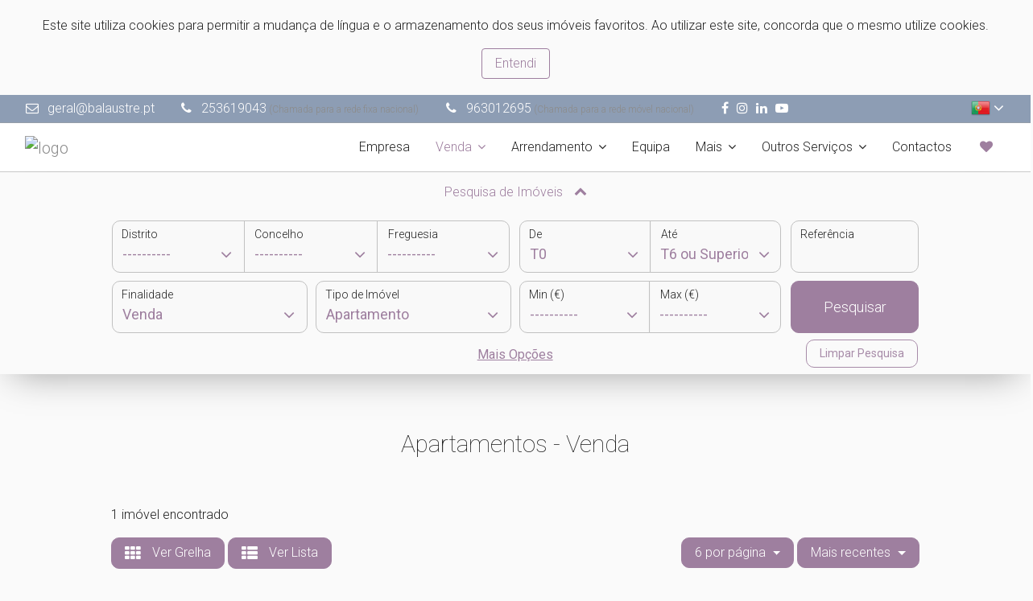

--- FILE ---
content_type: text/html; charset=UTF-8
request_url: https://www.balaustre.pt/imoveis?imovel=2&natureza=8&pesquisa=false
body_size: 13037
content:
<!DOCTYPE html>
<html lang="pt">
  <head>
    <meta charset="utf-8">
<meta http-equiv="X-UA-Compatible" content="IE=edge">
<meta name="viewport" content="width=device-width, initial-scale=1">
<meta name="keywords" content="BALAUSTRE MEDIAÇÃO IMOBILIÁRIA, imóveis, imobiliário, compra, venda, alugar, arrendamento, casa, apartamento, real estate portugal, imobiliarias em portugal, imoveis portugal, imoveis em portugal, comprar casa portugal, casas comprar, comprar casa, Braga">
<meta name="description" content="Imóveis - Procura casa? Entre em contacto com a BALAUSTRE MEDIAÇÃO IMOBILIÁRIA.">
<meta name="theme-color" content="#9E7F9F">

<title class="notranslate" translate="no">Apartamentos para Venda | BALAUSTRE MEDIAÇÃO IMOBILIÁRIA</title>

<!-- Favicon -->
<link rel="apple-touch-icon" sizes="180x180" href="/imgs/favicon/apple-touch-icon.png">
<link rel="icon" type="image/png" sizes="32x32" href="/imgs/favicon/favicon-32x32.png">
<link rel="icon" type="image/png" sizes="16x16" href="/imgs/favicon/favicon-16x16.png">
<link rel="mask-icon" href="/imgs/favicon/safari-pinned-tab.svg" color="#bcbcbc">
<link rel="shortcut icon" href="/imgs/favicon/favicon.ico">
<meta name="msapplication-TileColor" content="#dadada">
<meta name="msapplication-config" content="/imgs/favicon/browserconfig.xml">
<meta name="theme-color" content="#ffffff">

    <!-- Global site tag (gtag.js) - Google Analytics -->
    <script async src="https://www.googletagmanager.com/gtag/js?id=G-K2E0ZL0BK5"></script>
    <script>
        window.dataLayer = window.dataLayer || [];
        function gtag(){dataLayer.push(arguments);}
        gtag('js', new Date());
        gtag('config', 'G-K2E0ZL0BK5');
    </script>

<!-- Bootstrap and Font Awesome -->
<link rel="stylesheet" href="/css/libs/bootstrap.min.css">
<link rel="stylesheet" href="/css/libs/font-awesome.min.css">

<style type="text/css">
	header,
	header #top-header-bar { border-bottom: 1px solid rgba(160, 160, 160, 0.5) }
	header a,
	header a:link,
	header a:active,
	header a:visited,
	header p { color: #8c8c8c }

	/* navbar do header */
	header:not(.header-transparente) .navbar,
	header:not(.header-transparente) .dropdown-menu { background-color: #ffffff }
	header .navbar-toggler-icon { color: #222222 }
	header .navbar-toggler:focus,
	header .navbar-toggler:hover { outline-color: #ffffff }
	header .dropdown-menu a,
	header .dropdown i,
	header .navbar a.nav-link { color: #222222 }
	header .navbar a.nav-link:hover { color: #000000 }
	header .navbar a.dropdown-item.active,
	header .navbar a.dropdown-item:hover,
	header .navbar a.dropdown-item:active {
		background-color: #dddddd;
		color: #333333;
	}

	/* barra de topo do header */
	header:not(.header-transparente) #top-header-bar,
	header #top-header-bar .dropdown-menu,
	header #top-header-bar .dropdown-item { background-color: #8D9DB4; color: #fff; }
	header #top-header-bar .dropdown-item:hover {
		background-color: #dddddd;
		color: #333333;
	}
	header #top-header-bar .social-networks-container a,
	header #top-header-bar .email-contact a,
	header #top-header-bar .phone-contact,
	header #top-header-bar i { color: #fff }
	header #top-header-bar .social-networks-container a:focus,
	header #top-header-bar .email-contact a:hover,
	header #top-header-bar .phone-contact:hover,
	header #top-header-bar i:hover { color: #000000 }

	/* header transparente */
	header.header-transparente { border-bottom: 1px solid #ccc }
	header.header-transparente a,
	header.header-transparente p,
	header.header-transparente #top-header-bar .social-networks-container a:focus { color: #666 }

	@media(min-width: 1200px) {
		header.header-transparente .navbar a.nav-link { color: #000 }
		header.header-transparente .navbar a.nav-link:hover { color: #444 }
		header.header-transparente .nav-item.dropdown i { color: #000 }
		header.header-transparente,
		header.header-transparente .navbar,
		header.header-transparente #top-header-bar { background-color: rgba(255, 255, 255, 0) !important }
		header.header-transparente #top-header-bar .email-contact a,
		header.header-transparente #top-header-bar .phone-contact,
		header.header-transparente #top-header-bar i { color: #000 }
		header.header-transparente #top-header-bar .email-contact a:hover,
		header.header-transparente #top-header-bar .phone-contact:hover,
		header.header-transparente #top-header-bar i:hover { color: #444 }
	}

	/* footer */
	footer,
	footer .social-networks-container { background-color: #8D9DB4 }
	footer hr,
	footer i { border-color: #fff }
	footer .copyright,
	footer .nome-empresa { color: #fff }
	footer p,
	footer i,
	footer a,
	footer a:link,
	footer a:active,
	footer a:visited { color: #fff }
	footer i:hover,
	footer a:hover,
	footer a:active { color: #ffffff }
</style>
<style type="text/css">

	/* paginas */
	body,
	#cookies-warning,
	#cookies-warning button,
	.info-in-tabs a.nav-link.active,
	.modal-content,
	#btn-form-colapsado,
	.formulario-wrapper { background-color: #fafafa !important }
	#formulario-homepage { background-color: rgba(250, 250, 250, 0.5) }
	
	#btn-form-colapsado:hover { background-color: #9E7F9F !important; color: #fff !important; }

			h1,
		h2,
		h3,
		h4,
		h5,
		pre,
		small,
		address,
		#opcoes-resultados p,
		p.icon-text,
		p.icon-text:before,
		.modal-content,
		.slider-filtering a,
		.info-in-tabs a.nav-link,
		button.close,
		textarea {
			color: #222222 !important;
		}

		body,
		p {
			color: #222222;
		}
	
	input,
	textarea,
	select {
		background-color: rgba(250, 250, 250, 0.9) !important;
	}
	select option {
		color: #222222 !important;
		background-color: #fafafa !important;
	}
	select,
	::placeholder {
		color: rgba(34, 34, 34, 0.8) !important;
	}
	#formulario-pesquisa label {
		color: #222222;
	}


	/* cards */
	.card:hover,
	/* items do sliders de cartões */
	.carousel-indicators li,
	/* filtros dos sliders de cartões */
	.slider-filtering a.active,
	/* botões */
	.btn,
	.btn:hover,
	.btn-secondary.active,
	.btn-secondary:active,
	.show>.btn-secondary.dropdown-toggle,
	/* formulários */
	form .submit-btn,
	form input:focus,
	form textarea:focus,
	/* paginação */
	.pagination .page-link,
	/* reservas */
	.legenda-reservado,
	.ui-highlight .ui-state-default { border-color: #9E7F9F !important }

	/* tabs */
	.info-in-tabs .nav-tabs .nav-link.active { border-color: #9E7F9F#9E7F9F transparent }
	@media (max-width: 767px) {
		.info-in-tabs .nav-tabs .nav-link.active { border-color: #9E7F9F }
	}

	/* items do sliders de cartões */
	.carousel-indicators li.active,
	/* botões */
	.btn-secondary,
	.btn-secondary.active,
	.btn-secondary:active,
	.show>.btn-secondary.dropdown-toggle,
	.btn-primary:hover,
	a.btn-primary:hover,
	/* checkboxes */
	#formulario .custom-control-input:checked~.custom-control-indicator,
	/* flags dos cards de imóveis */
	.card-top-flag,
	.card-bottom-flag,
	/* flag do detalhe de imovel */
	#featured-imovel-text,
	/* paginação */
	.pagination .page-link.active,
	/* reservas */
	.legenda-reservado,
	.ui-highlight .ui-state-default { background-color: #9E7F9F !important }

	/* cards */
	.card-title a,
	/* filtros dos sliders de cartões */
	.slider-filtering a.active,
	.slider-filtering a:hover,
	/* texto e links */
	.cor-destaque,
	.cor-destaque p,
	.cor-links-destaque a,
	.cor-links-destaque a:link,
	.cor-links-destaque a:visited,
	/* botões */
	.btn-primary,
	.btn-primary:link,
	.btn-primary:active,
	.btn-primary:visited,
	/* formulários */
	#formulario-pesquisa select,
	#formulario-pesquisa select,
	#formulario-pesquisa input,
	#formulario-pesquisa .arrow-down-select,
	/* tabs */
	.info-in-tabs table th,
	.info-in-tabs table a,
	.info-in-tabs a.nav-link.active,
	/* paginação */
	.pagination .page-link { color: #9E7F9F !important }

	/* paginação */
	.pagination .page-link { background-color: transparent !important }

	/* botões */
	.btn-primary.active,
	.btn-primary:active,
	.show>.btn-primary.dropdown-toggle,
	.btn-secondary,
	.btn-secondary:hover,
	.btn-secondary.active,
	.btn-secondary:active,
	.show>.btn-secondary.dropdown-toggle,
	/* checkboxes */
	#formulario .custom-control-input:checked~.custom-control-indicator,
	/* flags dos cards de imóveis */
	.card-top-flag,
	.card-bottom-flag,
	/* flag do detalhe de imovel */
	#featured-imovel-text,
	/* paginação */
	.pagination .page-link.active,
	/* reservas */
	.legenda-item.legenda-reservado span,
	.legenda-reservado,
	.ui-highlight .ui-state-default { color: #fff !important }

	/* botões */
	.btn-primary.active,
	.btn-primary:active,
	.show>.btn-primary.dropdown-toggle,
	.btn-secondary:hover { background-color: #7e657f !important; border-color: #7e657f !important; }

	/* botões */
	.btn-primary,
	a.btn-primary { background-color: transparent }

	/* cor de texto selecionado */
	::-moz-selection { background: #9E7F9F; color: #fff; }
	::selection { background: #9E7F9F; color: #fff; }

	/* items de dropdown */
	.dropdown-item.active, .dropdown-item:active {
	    color: #fff;
	    text-decoration: none;
	    background-color: #9E7F9F;
	}

	.card { background-color: #fafafa !important }.card-block p { color: #222222 !important }.card-photo { background-color: #ffffff }
	/* menu */
	header .navbar a.nav-link.active,
	header .navbar a.nav-link.active i { color: #9E7F9F }
	header .navbar a.dropdown-item.active,
	header .navbar a.dropdown-item:active { color: #9E7F9F }

	/* fixes */
	@media (max-width: 767px) {
		.info-items-container, .info-in-tabs, #agencia-consultor-container {
		    background-color: rgba(250, 250, 250, 0.9) !important;
		}
		.info-in-tabs a.nav-link.active {
		    background-color: rgba(250, 250, 250, 0.9) !important;
		}
	}

</style>

<!-- Fonts -->
<link rel="stylesheet" href="https://fonts.googleapis.com/css?family=Roboto:100,300,300i,400,400i,500,700">

<!--[if lt IE 9]>
<script src="https://oss.maxcdn.com/html5shiv/3.7.2/html5shiv.min.js"></script>
<script src="https://oss.maxcdn.com/respond/1.4.2/respond.min.js"></script>
<![endif]-->

    <!-- Custom CSS -->
    <link href="/css/styles.css" rel="stylesheet">
    <link href="/css/cards.css" rel="stylesheet">
  </head>
  <body>
    <input type="hidden" id="cor-destaque" name="cor-destaque" value="#9E7F9F"><div id="mobile-indicator"></div><style>
    #cookies-warning {
        padding: 20px 30px;
        color: #333;
        text-align: center;
        background-color: #eee;
        display: none;
    }

    #cookies-warning button {
        background-color: #eee
    }
</style>

<div id="cookies-warning">
    <span translate="yes"><p>Este site utiliza cookies para permitir a mudança de língua e o armazenamento dos seus imóveis favoritos. Ao utilizar este site, concorda que o mesmo utilize cookies.</p></span>    <button class="btn btn-primary" onclick="acceptCookies()">
        <span translate="yes">Entendi</span>    </button>
</div>
<header>
<!-- barra redes sociais e língua -->
<div id="top-header-bar" class="notranslate" translate="no">
  <div class="container">
    <ul class="left-content">
      <li class="hidden-sm-down email-contact">
          <i class="fa fa-fw fa-envelope-o mr-1" aria-hidden="true"></i> <a href="#" class="email">geral (at) balaustre dot pt</a>
        </li><li class="phone-contact"><i class="fa fa-fw fa-phone mr-1" aria-hidden="true"></i> 253619043<p style="display:inline; font-size: 12px;"> (Chamada para a rede fixa nacional) </p></li><li class="phone-contact"><i class="fa fa-fw fa-phone mr-1" aria-hidden="true"></i> 963012695<p style="display:inline; font-size: 12px;"> (Chamada para a rede móvel nacional) </p></li>
      <li class="hidden-sm-down social-networks-container">
        <a href="https://www.facebook.com/balaustremediacao/" target="_blank"><i class="fa fa-facebook"></i></a>&nbsp;<a href="https://www.instagram.com/balaustremediacao/" target="_blank"><i class="fa fa-instagram"></i></a>&nbsp;<a href="https://www.linkedin.com/company/balaustre-media%C3%A7%C3%A3o-imobili%C3%A1ria" target="_blank"><i class="fa fa-linkedin"></i></a>&nbsp;<a href="https://www.youtube.com/@BalaustreMediacao/videos" target="_blank"><i class="fa fa-youtube-play"></i></a>&nbsp;      </li>
    </ul>

    <ul class="pull-right right-content language-selector-container">
      <!-- selecionar língua -->
      <div id="language-selector" class="dropdown invisible-dropdown">
        <button class="btn btn-link dropdown-toggle" type="button" id="dropdownMenuButton" data-toggle="dropdown" aria-haspopup="true" aria-expanded="false">

        <div class='flag-icon flag-icon-pt'></div>
        <i class="fa fa-angle-down"></i>
        </button>
        <div class="dropdown-menu dropdown-menu-right" aria-labelledby="dropdownMenuButton">
                        <a class="dropdown-item" href="#" onclick="mudarLingua('es')"><div class='flag-icon flag-icon-es'></div> <span translate="yes">Espanhol</span></a>
                          <a class="dropdown-item" href="#" onclick="mudarLingua('en')"><div class='flag-icon flag-icon-uk'></div> <span translate="yes">Inglês</span></a>
            <a class="dropdown-item" href="#" onclick="mudarLingua('fr')"><div class='flag-icon flag-icon-fr'></div> <span translate="yes">Francês</span></a>
            <a class="dropdown-item" href="#" onclick="mudarLingua('de')"><div class='flag-icon flag-icon-de'></div> <span translate="yes">Alemão</span></a>
            <a class="dropdown-item" href="#" onclick="mudarLingua('ru')"><div class='flag-icon flag-icon-ru'></div> <span translate="yes">Russo</span></a>
            <a class="dropdown-item" href="#" onclick="mudarLingua('zh-CN')"><div class='flag-icon flag-icon-zh'></div> <span translate="yes">Chinês</span></a>
                    <a class='dropdown-item' id="google_translate_element" href='#'></a>
        </div>
      </div>
    </ul>
  </div>
</div>

<style type="text/css">
  #language-selector .dropdown-menu { z-index: 99999 }
  .flag-icon {
    width: 24px;
    height: 24px;
    display: inline-block;
    vertical-align: middle;
  }
  .flag-icon-pt { background-image: url('/imgs/flags/portugal.png') }
  .flag-icon-uk { background-image: url('/imgs/flags/united-kingdom.png') }
  .flag-icon-es { background-image: url('/imgs/flags/spain.png') }
  .flag-icon-fr { background-image: url('/imgs/flags/france.png') }
  .flag-icon-de { background-image: url('/imgs/flags/germany.png') }
  .flag-icon-ru { background-image: url('/imgs/flags/russia.png') }
  .flag-icon-zh { background-image: url('/imgs/flags/china.png') }
  .flag-icon-cat { background-image: url('/imgs/flags/catalunya.png') }
  .flag-icon-baq { background-image: url('/imgs/flags/baq.png') }
  .flag-icon-glg { background-image: url('/imgs/flags/glg.png') }
</style>
<style type="text/css">
  body { top: 0 !important }
  select.goog-te-combo { display: none !important }
  .skiptranslate { display: none !important }
  .skiptranslate.goog-te-gadget { display: block !important }
</style>
<nav class="navbar navbar-toggleable-md bg-faded">
  <div class="container">
    <button class="navbar-toggler navbar-toggler-right" type="button" data-toggle="collapse" data-target="#navbarSupportedContent" aria-controls="navbarSupportedContent" aria-expanded="false" aria-label="Toggle navigation">
      <i class="fa fa-bars navbar-toggler-icon"></i>
    </button>
    <a class="navbar-brand" href="/">
      <img src="https://crmhcpro.pt/uploads/5526/logos//nn4qkai7d7p9j3oc.png" style="max-height: 110px; max-width: 300px; width:100%" alt="logo">    </a>
    <div class="collapse navbar-collapse" id="navbarSupportedContent">
      <!-- links da esquerda -->
      <ul class="navbar-nav mr-auto"></ul>
      <!-- links da direita -->
      <ul class="navbar-nav">

        <!-- empresa -->
        <li class="nav-item">
          <a class="nav-link" href="empresa">
            <span translate="yes">Empresa</span>          </a>
        </li>

                    <li class="nav-item dropdown">
              <a href="#" class="nav-link btn-link dropdown-toggle" data-toggle="dropdown" aria-haspopup="true" aria-expanded="false"><nobr><span translate="yes">Venda</span> <i class="fa fa-angle-down"></i></nobr></a>
              <div class="dropdown-menu dropdown-menu-right">

                <a class="dropdown-item" href="imoveis?imovel=2&natureza=8&pesquisa=false"><span translate="yes">Apartamentos</span></a>
                <a class="dropdown-item" href="imoveis?imovel=4&natureza=8&pesquisa=false"><span translate="yes">Moradias</span></a>
                <a class="dropdown-item" href="imoveis?imovel=10&natureza=8&pesquisa=false"><span translate="yes">Escritórios</span></a>
                <a class="dropdown-item" href="imoveis?imovel=11&natureza=8&pesquisa=false"><span translate="yes">Lojas</span></a>
                <a class="dropdown-item" href="imoveis?imovel=12&natureza=8&pesquisa=false"><span translate="yes">Terrenos</span></a>
                <a class="dropdown-item" href="imoveis?imovel=7&natureza=8&pesquisa=false"><span translate="yes">Quintas</span></a>
                <a class="dropdown-item" href="imoveis?imovel=5&natureza=8&pesquisa=false">Prédios</a>
                <a class="dropdown-item" href="imoveis?imovel=8&natureza=8&pesquisa=false">Armazéns</a>
                <a class="dropdown-item" href="imoveis?imovel=3&natureza=8&pesquisa=false">Garagens</a>

              </div>
            </li>
                      <li class="nav-item dropdown">
              <a href="#" class="nav-link btn-link dropdown-toggle" data-toggle="dropdown" aria-haspopup="true" aria-expanded="false"><nobr><span translate="yes">Arrendamento</span> <i class="fa fa-angle-down"></i></nobr></a>
              <div class="dropdown-menu dropdown-menu-right">

                <a class="dropdown-item" href="imoveis?imovel=2&natureza=1&pesquisa=false"><span translate="yes">Apartamentos</span></a>
                <a class="dropdown-item" href="imoveis?imovel=4&natureza=1&pesquisa=false"><span translate="yes">Moradias</span></a>
                <a class="dropdown-item" href="imoveis?imovel=10&natureza=1&pesquisa=false"><span translate="yes">Escritórios</span></a>
                <a class="dropdown-item" href="imoveis?imovel=11&natureza=1&pesquisa=false"><span translate="yes">Lojas</span></a>
                <a class="dropdown-item" href="imoveis?imovel=12&natureza=1&pesquisa=false"><span translate="yes">Terrenos</span></a>
                <a class="dropdown-item" href="imoveis?imovel=7&natureza=1&pesquisa=false"><span translate="yes">Quintas</span></a>
                <a class="dropdown-item" href="imoveis?imovel=5&natureza=1&pesquisa=false">Prédios</a>
                <a class="dropdown-item" href="imoveis?imovel=8&natureza=1&pesquisa=false">Armazéns</a>
                <a class="dropdown-item" href="imoveis?imovel=3&natureza=1&pesquisa=false">Garagens</a>
              </div>
            </li>
          
            <!-- equipa -->
            <li class="nav-item">
              <a class="nav-link" href="equipa">
                <span translate="yes">Equipa</span>              </a>
            </li>

          
        <!-- mais -->
        <li class="nav-item dropdown">
          <a href="#" class="nav-link btn-link dropdown-toggle" data-toggle="dropdown" aria-haspopup="true" aria-expanded="false"><nobr><span translate="yes">Mais</span> <i class="fa fa-angle-down"></i></nobr></a>
          <div class="dropdown-menu dropdown-menu-right">

            
            <!-- recrutamento -->
            <a class="dropdown-item" href="recrutamento">
              <span translate="yes">Recrutamento</span>            </a>

            <!-- comprar imóvel -->
            <a class="dropdown-item" href="comprar-imovel">
              <span translate="yes">Quer Comprar?</span>            </a>

            <!-- vender imóvel -->
            <a class="dropdown-item" href="vender-imovel">
              <span translate="yes">Quer Vender?</span>            </a>

            <!-- permutar imóvel -->
            <a class="dropdown-item" href="permutar-imovel">
              <span translate="yes">Quer Permutar?</span>            </a>

            <!-- arrendar imóvel -->
            <a class="dropdown-item" href="arrendar-imovel">
              <span translate="yes">Quer Arrendar?</span>            </a>

          </div>
        </li>

        <!-- mais -->
        <li class="nav-item dropdown">
          <a href="#" class="nav-link btn-link dropdown-toggle" data-toggle="dropdown" aria-haspopup="true" aria-expanded="false"><nobr>Outros Serviços <i class="fa fa-angle-down"></i></nobr></a>
          <div class="dropdown-menu dropdown-menu-right">


            <!-- recrutamento -->
            <a class="dropdown-item" href="/gestao-rendas">
              Gestão de Rendas
            </a>

            <a class="dropdown-item" href="/gestao-imobiliaria">
              Gestão Imobiliária
            </a>

            <a class="dropdown-item" href="/avaliacao-imoveis">
              Avaliação de Imóveis
            </a>

            <a class="dropdown-item" href="/execucao-fiscalizacao-coordenacao">
              Execução/Fiscalizaçao/Coordenação de Obra
            </a>

            <a class="dropdown-item" href="/arquitetura-design">
              Arquitetura/Design
            </a>

            <a class="dropdown-item" href="/certificado-energetico">
              Certificado Energético
            </a>

          </div>
        </li>


        <!-- contactos -->
        <li class="nav-item">
          <a class="nav-link" href="contactos">
            <span translate="yes">Contactos</span>          </a>
        </li>

        <!-- favoritos (dropdown) -->
        <li id="fav-dropdown" class="nav-item dropdown" data-toggle="tooltip" data-placement="top" title="Ver Favoritos">
          <a href="#" class="nav-link btn-link dropdown-toggle" data-toggle="dropdown" aria-haspopup="true" aria-expanded="false"><i class="fa fa-heart cor-destaque"></i></a>
          <div class="dropdown-menu dropdown-menu-right">
            <a class="dropdown-item no-favorites-warning" href="#">
    <span translate="yes">Ainda não tem imóveis favoritos.</span></a>          </div>
        </li>

      </ul>
    </div>
  </div>
</nav>
</header><div class="formulario-wrapper">
    <button id="btn-form-colapsado" class="btn btn-primary" type="button" data-toggle="collapse"
            data-target="#pesquisa-colapsada" aria-expanded="false" aria-controls="pesquisa-colapsada">
        Pesquisa de Imóveis        <i id="seta-formulario-colapsavel" class="fa fa-chevron-down" aria-hidden="true"></i>
    </button>
    <div class="collapse container" id="pesquisa-colapsada" aria-expanded="false">
        <section id="formulario" class="col-lg-10 col-12">
            <form id="formulario-pesquisa" action="/imoveis">
                                    <!-- local -->
                    <div id="local-btn-group" class="btn-group col-md-6 col-12" role="group">

                        <div class="select-container">
                            <label unselectable="on" for="distrito" translate="no">
                                Distrito                            </label>
                            <div class="arrow-down-select"><i class="fa fa-angle-down"></i></div>
                            <select class="custom-select btn-canto-esquerdo notranslate" name="distrito" id="pesquisa-distrito" translate="no">
                                <option value="">----------</option>
                            </select>
                        </div>

                        <div class="select-container">
                            <label unselectable="on" for="concelho" translate="no" class="notranslate">
                                Concelho                            </label>
                            <div class="arrow-down-select"><i class="fa fa-angle-down"></i></div>
                            <select class="custom-select btn-sem-canto notranslate" name="concelho" id="pesquisa-concelho" translate="no">
                                <option value="">----------</option>
                            </select>
                        </div>

                        <div class="select-container">
                            <label unselectable="on" for="freguesia" translate="no" class="notranslate">
                                Freguesia                            </label>
                            <div class="arrow-down-select"><i class="fa fa-angle-down"></i></div>
                            <select class="custom-select btn-canto-direito notranslate" name="freguesia" id="pesquisa-freguesia" translate="no">
                                <option value="">----------</option>
                            </select>
                        </div>

                    </div>
                                <!-- tipologia -->
                <div class="btn-group col-md-4 col-12" role="group">
                    <div class="select-container">
                        <label unselectable="on"
                               for="tipologia-min"><span translate="yes">De</span></label>
                        <div class="arrow-down-select"><i class="fa fa-angle-down"></i></div>
                        <select class="custom-select btn-canto-esquerdo notranslate" name="tipologia-min" translate="no">
                            <option value="T0" >
                                T0                            </option>
                            <option value="T1" >
                                T1                            </option>
                            <option value="T2" >
                                T2                            </option>
                            <option value="T3" >
                                T3                            </option>
                            <option value="T4" >
                                T4                            </option>
                            <option value="T5" >
                                T5                            </option>
                            <option value="T6 ou Superior" >
                                T6 ou Superior                            </option>
                        </select>
                    </div>
                    <div class="select-container">
                        <label unselectable="on" for="tipologia-max">
                            <span translate="yes">Até</span>                        </label>
                        <div class="arrow-down-select"><i class="fa fa-angle-down"></i></div>
                        <select class="custom-select btn-canto-direito notranslate" name="tipologia-max" translate="no">
                            <option value="T0" >
                                T0                            </option>
                            <option value="T1" >
                                T1                            </option>
                            <option value="T2" >
                                T2                            </option>
                            <option value="T3" >
                                T3                            </option>
                            <option value="T4" >
                                T4                            </option>
                            <option value="T5" >
                                T5                            </option>
                            <option value="T6 ou Superior" selected>
                                T6 ou Superior                            </option>
                        </select>
                    </div>
                </div>
                <!-- referencia -->
                <div class="btn-group col-md-2 col-12" role="group">
                    <div class="input-selector">
                        <label for="referencia" unselectable="on">
                            <span translate="yes">Referência</span>                        </label>
                        <input class="form-control btn-cantos-arredondados" type="text" name="referencia" value="">
                    </div>
                </div>
                <!-- natureza e tipo -->
                <!-- btn-group-group -->
                <div class="col-md-6 col-12" style="padding: 0">

                    <!-- natureza -->
                    <div class="btn-group col-md-6" role="group">
                        <div class="select-container full-width">
                            <label for="natureza" unselectable="on">
                                <span translate="yes">Finalidade</span>                            </label>
                            <div class="arrow-down-select"><i class="fa fa-angle-down"></i></div>
                            <select id="natureza"
                                    name="natureza"
                                    class="custom-select btn-cantos-arredondados full-width notranslate"
                                    translate="no">
                                <option value="" selected>----------</option>
                                <option value="1" >Arrendamento</option><option value="7" >Trespasse com Venda de Imóvel</option><option value="8" selected>Venda</option><option value="9" >Venda / Arrendamento</option>                            </select>
                        </div>
                    </div>

                    <!-- tipo de imovel -->
                    <div class="btn-group col-md-6" role="group">
                        <div class="select-container full-width">
                            <label unselectable="on" for="imovel"><span translate="yes">Tipo de Imóvel</span></label>
                            <div class="arrow-down-select"><i class="fa fa-angle-down"></i></div>
                            <select class="custom-select btn-cantos-arredondados full-width notranslate" name="imovel" translate="no">
                                <option value="" selected>----------</option>
                                <option value="1" >Andar Moradia</option><option value="2" selected>Apartamento</option><option value="8" >Armazém</option><option value="9" >Negócio</option><option value="10" >Escritório</option><option value="3" >Garagem</option><option value="11" >Loja</option><option value="4" >Moradia</option><option value="5" >Prédio</option><option value="6" >Quarto</option><option value="7" >Quinta</option><option value="12" >Terreno</option>                            </select>
                        </div>
                    </div>
                </div>
                <!-- preço -->
                <div class="btn-group col-md-4 col-12" role="group">
                    <div class="select-container">
                        <label unselectable="on" for="preco-min">
                            <span translate="yes">Min (€)</span>                        </label>
                        <div class="arrow-down-select"><i class="fa fa-angle-down"></i></div>
                        <select class="custom-select btn-canto-esquerdo notranslate" name="preco-min" translate="no">
                            <option value="" selected>----------</option>
                            <option value="0" >0€</option><option value="200" >200€</option><option value="300" >300€</option><option value="400" >400€</option><option value="500" >500€</option><option value="700" >700€</option><option value="1000" >1,000€</option><option value="1500" >1,500€</option><option value="2000" >2,000€</option><option value="2500" >2,500€</option><option value="3000" >3,000€</option><option value="4000" >4,000€</option><option value="5000" >5,000€</option><option value="30000" >30,000€</option><option value="50000" >50,000€</option><option value="75000" >75,000€</option><option value="100000" >100,000€</option><option value="125000" >125,000€</option><option value="150000" >150,000€</option><option value="175000" >175,000€</option><option value="200000" >200,000€</option><option value="225000" >225,000€</option><option value="250000" >250,000€</option><option value="300000" >300,000€</option><option value="350000" >350,000€</option><option value="400000" >400,000€</option><option value="450000" >450,000€</option><option value="500000" >500,000€</option><option value="600000" >600,000€</option><option value="700000" >700,000€</option><option value="800000" >800,000€</option><option value="900000" >900,000€</option><option value="1000000" >1,000,000€</option><option value="2500000" >2,500,000€</option><option value="5000000" >5,000,000€</option><option value="7500000" >7,500,000€</option><option value="10000000" >10,000,000€</option><option value="15000000" >15,000,000€</option><option value="25000000" >25,000,000€</option><option value="35000000" >35,000,000€</option><option value="50000000" >50,000,000€</option><option value="75000000" >75,000,000€</option><option value="100000000" >100,000,000€</option>                        </select>
                    </div>

                    <div class="select-container">
                        <label unselectable="on" for="preco-max">
                            <span translate="yes">Max (€)</span>                        </label>
                        <div class="arrow-down-select"><i class="fa fa-angle-down"></i></div>
                        <select class="custom-select btn-canto-direito notranslate" name="preco-max" translate="no">
                            <option value="" selected>----------</option>
                            <option value="200" >200€</option><option value="300" >300€</option><option value="400" >400€</option><option value="500" >500€</option><option value="700" >700€</option><option value="1000" >1,000€</option><option value="1500" >1,500€</option><option value="2000" >2,000€</option><option value="2500" >2,500€</option><option value="3000" >3,000€</option><option value="4000" >4,000€</option><option value="5000" >5,000€</option><option value="30000" >30,000€</option><option value="50000" >50,000€</option><option value="75000" >75,000€</option><option value="100000" >100,000€</option><option value="125000" >125,000€</option><option value="150000" >150,000€</option><option value="175000" >175,000€</option><option value="200000" >200,000€</option><option value="225000" >225,000€</option><option value="250000" >250,000€</option><option value="300000" >300,000€</option><option value="350000" >350,000€</option><option value="400000" >400,000€</option><option value="450000" >450,000€</option><option value="500000" >500,000€</option><option value="600000" >600,000€</option><option value="700000" >700,000€</option><option value="800000" >800,000€</option><option value="900000" >900,000€</option><option value="1000000" >1,000,000€</option><option value="2500000" >2,500,000€</option><option value="5000000" >5,000,000€</option><option value="7500000" >7,500,000€</option><option value="10000000" >10,000,000€</option><option value="15000000" >15,000,000€</option><option value="25000000" >25,000,000€</option><option value="35000000" >35,000,000€</option><option value="50000000" >50,000,000€</option><option value="75000000" >75,000,000€</option><option value="100000000" >100,000,000€</option>                        </select>
                    </div>
                </div>
                <input type='hidden' name='token' value='734c53c849222aa79f48c03c809e53e2b05681a234b27fb292f5ed1bae6b75ce'>                <!-- botão pesquisar -->
                <div class="btn-group col-md-2 col-12">
                    <button style="width: 100%" class="btn btn-secondary btn-cantos-arredondados submit-btn" name="submit-search">
                        Pesquisar                    </button>
                </div>
                <!-- mais opções -->
                <div id="pesquisa-mais-opcoes" class="col-12 no-spacing">
                    <div class="panel">
                        <p class="center" style="margin: 5px 0; text-decoration: underline;">
                            <a id="mais-opcoes-link" class="cor-destaque" data-toggle="collapse" href="#mais-opcoes" aria-expanded="false" aria-controls="mais-opcoes">
                                <span translate="yes">Mais Opções</span>                            </a>
                            <button id="limpar-pesquisa" class="btn btn-primary">
                                Limpar Pesquisa                            </button>
                        </p>
                        <div class="collapse" id="mais-opcoes">
                            <div class="col-12 row no-spacing">
                                <div class="col-md-6 col-12 row no-spacing" style="padding: 0">
                                    <!-- agência -->
                                    <div class="col-md-6" style="padding: 0 5px" role="group">
                                        <div class="select-container full-width">
                                            <label unselectable="on" for="loja">
                                                <span translate="yes">Agência</span>                                            </label>
                                            <div class="arrow-down-select"><i class="fa fa-angle-down"></i></div>
                                            <select class="custom-select btn-cantos-arredondados full-width notranslate" name="loja" id="pesquisa-loja" translate="no">
                                                <option value="">----------</option>
                                            </select>
                                        </div>
                                    </div>
                                    <!-- consultor -->
                                    <div class="col-md-6" style="padding: 0 5px" role="group">
                                        <div class="select-container full-width">
                                            <label unselectable="on" for="user">
                                                <span translate="yes">Agente</span>                                            </label>
                                            <div class="arrow-down-select"><i class="fa fa-angle-down"></i></div>
                                            <select class="custom-select btn-cantos-arredondados full-width notranslate" name="user" id="pesquisa-user" translate="no">
                                                <option value="" selected>----------</option>
                                            </select>
                                        </div>
                                    </div>
                                </div>
                                <div class="col-md-6 col-12 row no-spacing">
                                    <div class="col-6 checkbox-group-container center">
                                        <div class="checkbox-group">
                                            <label class="custom-control custom-checkbox">
                                                <input type="checkbox" name="banco"
                                                       class="custom-control-input" >
                                                <span class="custom-control-indicator"></span>
                                                <span class="custom-control-description"><span translate="yes">Imóveis de Banco</span></span>
                                            </label>
                                            <br>
                                            <label class="custom-control custom-checkbox">
                                                <input type="checkbox" name="destaque"
                                                       class="custom-control-input" >
                                                <span class="custom-control-indicator"></span>
                                                <span class="custom-control-description"><span translate="yes">Imóveis em Destaque</span></span>
                                            </label>
                                        </div>
                                    </div>
                                    <div class="col-6 checkbox-group-container center">
                                        <div class="checkbox-group">
                                            <label class="custom-control custom-checkbox">
                                                <input type="checkbox" name="fotos"
                                                       class="custom-control-input" >
                                                <span class="custom-control-indicator"></span>
                                                <span class="custom-control-description"><span translate="yes">Imóveis com Fotos</span></span>
                                            </label>
                                            <br>
                                            <label class="custom-control custom-checkbox">
                                                <input type="checkbox" name="video"
                                                       class="custom-control-input" >
                                                <span class="custom-control-indicator"></span>
                                                <span class="custom-control-description"><span translate="yes">Imóveis com Vídeo</span></span>
                                            </label>
                                        </div>
                                    </div>
                                </div>
                                <div class="col-12">&nbsp</div>
                            </div>
                        </div>
                    </div>
                </div>
            </form>
        </section>
    </div>
</div>

    <div class="container">
      <div class="text-container">
        
<h1 class="section-heading centered-section-heading">
    Apartamentos - Venda</h1>


<!-- opções -->
<div id="opcoes-resultados" class="offset-md-1 col-md-10 col-12">
    <p><span translate="yes">1 imóvel encontrado</span></p>

    <div>
        <div class="left-options pull-left">
    <button type="button" class="btn btn-secondary" onclick="cardsEmGrelha('#resultados')"><i class="fa fa-th" aria-hidden="true"></i> Ver Grelha</button>
    <button type="button" class="btn btn-secondary" onclick="cardsEmLista('#resultados')"><i class="fa fa-th-list" aria-hidden="true"></i> Ver Lista</button>
</div>
        <div class="right-options pull-right">
            <div class="dropdown">
                <button class="btn btn-secondary dropdown-toggle" type="button" data-toggle="dropdown" aria-haspopup="true" aria-expanded="false">
                    <span translate="yes">6 por página</span>                </button>
                <div class="dropdown-menu">
                    <a class="dropdown-item active" href="/imoveis?limit=6&sort=1&imovel=2&natureza=8&pesquisa=false&"><span translate="yes">6 por página</span></a><a class="dropdown-item " href="/imoveis?limit=12&sort=1&imovel=2&natureza=8&pesquisa=false&"><span translate="yes">12 por página</span></a><a class="dropdown-item " href="/imoveis?limit=18&sort=1&imovel=2&natureza=8&pesquisa=false&"><span translate="yes">18 por página</span></a>                </div>
            </div>

            <div class="dropdown">
                <button class="btn btn-secondary dropdown-toggle" type="button" data-toggle="dropdown" aria-haspopup="true" aria-expanded="false">
                    <span translate="yes">Mais recentes</span>                </button>
                <div class="dropdown-menu">
                    <a class="dropdown-item " href="/imoveis?limit=6&sort=1&imovel=2&natureza=8&pesquisa=false&"><span translate="yes">Mais recentes</span></a><a class="dropdown-item " href="/imoveis?limit=6&sort=2&imovel=2&natureza=8&pesquisa=false&"><span translate="yes">Mais antigos</span></a><a class="dropdown-item " href="/imoveis?limit=6&sort=3&imovel=2&natureza=8&pesquisa=false&"><span translate="yes">Preço mais baixo</span></a><a class="dropdown-item " href="/imoveis?limit=6&sort=4&imovel=2&natureza=8&pesquisa=false&"><span translate="yes">Preço mais alto</span></a>                </div>
            </div>
        </div>
    </div>
</div>

<!-- resultados -->
<div id="resultados" class="offset-lg-1 col-lg-10 col-12">
    <div class="row row-equal no-spacing">
        <div class="col-lg-4 col-md-6 col-12 card-container"><div class="card-wrapper pointer" onclick="window.location.href='imovel-venda-apartamento-t1-braga-6170442'">
    <div class="card card-imovel">
        <div class="row no-spacing" style="height: 100%">
            <div class="card-photo" style="background-image: url('https://crmhcpro.pt/uploads/5526/logos//nn4qkai7d7p9j3oc.png'); background-repeat: no-repeat; background-position: center; background-size: cover;">
                <div class="card-top-flag">
                    <!-- tipo de imóvel -->
                    <span translate="yes">Apartamento</span>
                    <br>

                    <!-- tipo de negócio -->
                    <span translate="yes">Venda</span>                </div>
                            </div>
            <div class="card-block row" data-id="6170442" data-natureza="Venda" data-imovel="Apartamento" data-tipologia="T1" data-concelho="Braga">
                <div class="col-12 info-col-1">
                    <div class="info-container">

                        <!-- preço, título e localização -->
                        <p class="card-price cor-destaque show-on-card-grid-item notranslate" translate="no">
                            230.000€                        </p>
                        <h3 class="card-title">
                            <a href="imovel-venda-apartamento-t1-braga-6170442">
                                VENDA T1 - REAL - BRAGA                            </a>
                        </h3>
                        <p class="card-price cor-destaque show-on-card-list-item notranslate" translate="no">
                            230.000€                        </p>
                        <p class="card-location notranslate" translate="no">
                            Braga / Braga / Real, Dume e Semelhe                        </p>
                        <br class="show-on-card-list-item">
                        <p class="card-ref show-on-card-list-item notranslate" translate="no">
                            <span translate="yes">Ref</span>: BA AP 232    
                        </p>
                    </div>
                </div>
                <div class="col-12 info-col-2">
                    <div class="info-container" style="height: 100%">
                        <!-- referencia e favorito -->
                        <div class="card-ref-fav-container">
                            <p class="card-ref show-on-card-grid-item"><span translate="yes">Ref</span>: BA AP 232</p>
                            <i class="card-fav cor-destaque fa fa-heart-o pull-right" data-toggle="tooltip" data-placement="bottom"></i>                        </div>
                        <div class="card-icon-container cor-icones-cinzento">
                            <div class="row no-gutters">
                                <!-- area -->
                                                                <div class="col-lg-5 col-6 card-icon-wrapper">
                                    <div class="icon-part">
                                        <i class="card-icon fa fa-fw fa-expand" aria-hidden="true"></i>
                                    </div>
                                    <div class="icon-part icon-part-text"><p>51.9 <span translate="no" class="notranslate">m<sup>2</sup></span></p></div>                                </div>
                                                                    <!-- quartos -->
                                    <div class="col-lg-4 col-6 card-icon-wrapper">
                                        <div class="icon-part">
                                            <i class="card-icon fa fa-fw fa-bed" aria-hidden="true"></i>
                                        </div>
                                        <div class="icon-part icon-part-text"><p>1</p></div>
                                    </div>
                                                                    <!-- casas de banho -->
                                    <div class="col-lg-3 col-6 card-icon-wrapper">
                                        <div class="icon-part">
                                            <i class="card-icon fa fa-fw fa-bath" aria-hidden="true"></i>
                                        </div>
                                        <div class='icon-part icon-part-text'><p>1</p></div>
                                    </div>
                                                                        <div class="col-lg-4 col-6 card-icon-wrapper">
                                                <div class="icon-part">
            <img class="card-icon" src="/imgs/icons/cert-energetico-default.png" alt="">
        </div>
        <div class="icon-part icon-part-text">
            <p>
                <span translate="yes">Isento</span>            </p>
        </div>
                                            </div>
                                                            </div>
                        </div>
                    </div>
                </div>
            </div>
        </div>
    </div>
</div>
</div>    </div>
</div>

      </div>
    </div>

    <footer>
    <p class="nome-empresa notranslate" translate="no">BALAUSTRE MEDIAÇÃO IMOBILIÁRIA</p><p class="ami notranslate" translate="no">BALAUSTRE- Construção e Gestão Imobiliária, Lda <strong>AMI: 14624</strong></p><address><p>Rua S. Sebastião - Maximinos , 27</p><p>4700-043</p><p>Braga</p></address><p class="notranslate" translate="no"><i class="fa fa-fw fa-envelope-o mr-1" aria-hidden="true"></i> <a href="#" class="email">geral (at) balaustre dot pt</a></p><p class="notranslate" translate="no"><i class="fa fa-fw fa-phone mr-1" aria-hidden="true"></i> 253619043<p style="display:inline; font-size: 12px;"> (Chamada para a rede fixa nacional) </p></p><p class="notranslate" translate="no"><i class="fa fa-fw fa-phone mr-1" aria-hidden="true"></i> 963012695<p style="display:inline; font-size: 12px;"> (Chamada para a rede móvel nacional) </p></p><br><hr><div class="social-networks-container"><a href="https://www.facebook.com/balaustremediacao/" target="_blank"><i class="fa fa-facebook"></i></a><a href="https://www.instagram.com/balaustremediacao/" target="_blank"><i class="fa fa-instagram"></i></a><a href="https://www.linkedin.com/company/balaustre-media%C3%A7%C3%A3o-imobili%C3%A1ria" target="_blank"><i class="fa fa-linkedin"></i></a><a href="https://www.youtube.com/@BalaustreMediacao/videos" target="_blank"><i class="fa fa-youtube-play"></i></a></div>
    <br>
    <p class="legal"><a href="javascript:void(0)" data-toggle="modal" data-target=".legal-modal"><span translate="yes">Centros de Resolução de Litígios</span></a></p>
    <br>
    <p class="legal"><a href="javascript:void(0)" data-toggle="modal" data-target=".politica-privacidade-modal"><span translate="yes">Política de Privacidade</span></a></p>
    <br>
    <p class="legal"><a href="https://www.livroreclamacoes.pt" target="_blank">Livro de Reclamações</a></p>
    <br>

    <div class="col-12" style="text-align: center; display: flex; align-items: center; justify-content: center; gap: 10px; margin: 3px">
    <p class="legal">
        <span>
            <nobr>Website e CRM Imobiliário</nobr>
        </span>
    </p>
</div>
<br>
<div class="col-12" style="text-align: center; display: flex; align-items: center; justify-content: center; gap: 10px; color:#a6a6a6">
    <a href="http://www.hcpro.pt/" target="_blank" style="display: inline-block;"><img src="/imgs/copyright/logo_hcpro.png" alt="hcpro" style="vertical-align: middle;"></a>&copy;2026    <p class="copyright notranslate" translate='no'>Powered by <a href="http://www.smilingcloud.pt/" target="_blank">
        <img src="/imgs/copyright/logo_smiling_cloud.png" alt="smiling cloud"></a>    </p>
</div>
</footer>

<!-- Centros de Resolução de Litígios -->
<div class="modal fade legal-modal cor-links-destaque" tabindex="-1" role="dialog" aria-hidden="true">
    <div class="modal-dialog modal-lg">
        <div class="modal-content">
            <div class="modal-header">
                <h5 class="modal-title"><span translate="yes">Centros de Resolução de Litígios</span></h5>
                <button type="button" class="close" data-dismiss="modal" aria-label="Close">
                <span aria-hidden="true">&times;</span>
                </button>
            </div>
            <div class="modal-body">
                <span translate="yes"><p>Em caso de litígio o consumidor pode recorrer a um Centro de Resolução de Litígios de consumo:</p><br><p>CNIACC - Centro Nacional de Informação e Arbitragem de Conflitos de Consumo</p><p><a href="https://www.cniacc.pt/pt/" class="notranslate" translate="no" target="_blank">www.cniacc.pt</a></p><br><p>Centro de Arbitragem de Conflitos de Consumo do Distrito de Coimbra</p><p><a href="http://www.centrodearbitragemdecoimbra.com/" class="notranslate" translate="no" target="_blank">www.centrodearbitragemdecoimbra.com</a></p><br><p>Centro de Arbitragem de Conflitos de Consumo de Lisboa</p><p><a href="http://www.centroarbitragemlisboa.pt" class="notranslate" translate="no" target="_blank">www.centroarbitragemlisboa.pt</a></p><br><p>Centro de Arbitragem de Conflitos de Consumo da Região Autónoma da Madeira</p><p><a href="https://www.madeira.gov.pt/cacc" class="notranslate" translate="no" target="_blank">www.madeira.gov.pt/cacc</a></p><br><p>Centro de Informação e Arbitragem do Porto</a></p><p><a href="http://www.cicap.pt/" class="notranslate" translate="no" target="_blank">www.cicap.pt</a></p><br><p>Centro de Informação e Arbitragem do Vale do Ave</p><p><a href="http://www.triave.pt/" class="notranslate" translate="no" target="_blank">www.triave.pt</a></p><br><p>Centro de Informação e Arbitragem do Vale do Cávado</p><p><a href="http://www.ciab.pt/" class="notranslate" translate="no" target="_blank">www.ciab.pt</a></p><br><p>Centro de Informação, Mediação e Arbitragem do Algarve</p><p><a href="http://www.consumidoronline.pt/" class="notranslate" translate="no" target="_blank">www.consumidoronline.pt</a></p><br><p>Para atualizações e mais informações, consulte o Portal do Consumidor em <a href="https://www.consumidor.pt/" class="notranslate" translate="no" target="_blank">www.consumidor.pt</a></p><p>(ao abrigo do artigo 18.º da Lei n.º 144/2015, de 8 de setembro)</p></span>            </div>
            <div class="modal-footer">
                <button type="button" class="btn btn-secondary btn-block" data-dismiss="modal"><span translate="yes">Fechar</span></button>
            </div>
        </div>
    </div>
</div>

<!-- Política de Privacidade -->
<div class="modal fade politica-privacidade-modal cor-links-destaque" tabindex="-1" role="dialog" aria-hidden="true">
    <div class="modal-dialog modal-lg">
        <div class="modal-content">
            <div class="modal-header">
                <h5 class="modal-title"><span translate="yes">Política de Privacidade</span></h5>
                <button type="button" class="close" data-dismiss="modal">
                <span aria-hidden="true">&times;</span>
                </button>
            </div>
            <div class="modal-body">
                <span translate="yes"><p>Com a entrada em vigor do novo Regulamento Geral de Proteção de Dados (RGPD), vimos dar a conhecer as nossas práticas de privacidade e as opções disponíveis para a forma como os seus dados são recolhidos e utilizados.</p><br><p><b style="font-weight: 800">1. Quais as informações que recolhemos?</b></p><p>Solicitamos informações de identificação quando pede um serviço, responde a um inquérito, troca correspondência connosco ou participa em determinadas outras atividades.<br>Se não quiser fornecer as informações pessoais solicitadas, poderá não conseguir concluir a transação.<br>Da mesma forma, quando visita os nossos Websites, recolhemos informações conhecidas como “clickstreams” (endereço IP, nome do domínio, etc.). Estas informações, combinadas com os dados que nos facultou, permitem-nos personalizar melhor as suas visitas.</p><br><p><b style="font-weight: 800">2. Com que fim usamos as informações que recolhemos?</b></p><p>- Para lhe fornecer informações sobre atualizações de imóveis, novos imóveis, newsletters e e-mails.<br>- Para lhe disponibilizar outras informações que possam ser do seu interesse.</p><br><p><b style="font-weight: 800">3. Como protegemos as suas informações pessoais?</b></p><p>Para garantir a segurança das suas informações pessoais, estabelecemos uma série de medidas de segurança e proteções. As suas informações pessoais são guardadas em redes seguras, não obstante estas medidas, quando faculta informações pessoais na Internet existe sempre um risco de que estas possam ser intercetadas e usadas por terceiros fora do nosso controlo. Fazemos todos os esforços para proteger as suas informações pessoais e a sua privacidade, no entanto não podemos garantir a segurança das informações que disponibilize através da Internet.</p><br><p><b style="font-weight: 800">4. Quem tem acesso a essas informações pessoais e até que ponto?</b></p><p>Além da nossa empresa e para os efeitos acima descritos, não vendemos, trocamos ou transferimos a terceiros as suas informações pessoais, sob forma alguma. Contudo, as suas informações pessoais podem ser dadas a conhecer a empresas por nós subcontratadas para a realização de determinados serviços. Podem igualmente ser usadas para fornecer assistência técnica. Em quaisquer dos casos, exigimos que tais empresas subcontratadas mantenham as informações pessoais dos nossos clientes seguras e confidenciais. Exigimos também que estes fornecedores usem as informações pessoais apenas em nome da BALAUSTRE- Construção e Gestão Imobiliária, Lda AMI: 14624.<br>Em qualquer altura, poderá optar por não permitir a partilha das suas informações pessoais com terceiros. Tal pedido pode ser efectuado através da nossa página Internet na secção de contactos ou através do envio de um e-mail.</p><br><p><b style="font-weight: 800">5. Links / Cookies</b></p><p>Por forma a melhorar os serviços oferecidos, poderemos incluir links para Websites de terceiros. A BALAUSTRE- Construção e Gestão Imobiliária, Lda AMI: 14624 não se responsabiliza pelas práticas de privacidade de tais Websites. Recomendamos que leia as respetivas declarações de privacidade, pois poderão ser diferentes da nossa.<br>Os Websites da BALAUSTRE- Construção e Gestão Imobiliária, Lda AMI: 14624 poderão utilizar a tecnologia amplamente conhecida na indústria como “cookies”. Um cookie é um ficheiro de texto único que um Website envia para o software do seu navegador (browser). Se não desejar que instalemos cookies no seu navegador (browser) poderá definir o mesmo para rejeitar cookies. A rejeição de cookies poderá afetar a sua capacidade de utilizar alguns dos serviços no nosso website.<br>A BALAUSTRE- Construção e Gestão Imobiliária, Lda AMI: 14624 também utiliza cookies para rastrear as visitas aos nossos Websites. As informações recolhidas desta forma ajudam-nos a otimizar o conteúdo dos Websites, a navegação nos mesmos e o seu desempenho.</p><br><p><b style="font-weight: 800">6. Alterações à política de privacidade</b></p><p>No futuro, poderemos optar por modificar ou alterar a política de privacidade aqui descrita, quer devido a alterações na legislação, quer por forma a abranger novos desenvolvimentos da Internet. Por este motivo, reservamo-nos o direito de efetuar quaisquer alterações e recomendamos que visite o nosso Website regularmente para destas alterações tomar conhecimento.</p><br><p><b style="font-weight: 800">7. Quem administra as informações pessoais?</b></p><p>Tanto os nossos Websites como as informações recolhidas são administradas e controladas pela BALAUSTRE- Construção e Gestão Imobiliária, Lda AMI: 14624. A BALAUSTRE- Construção e Gestão Imobiliária, Lda AMI: 14624 tem os seus servidores localizados em Portugal Continental, oferecendo garantias suficientes relativamente à proteção das suas informações pessoais sendo as mesmas administradas em conformidade com a legislação atual relativa à proteção das informações pessoais, assim como esta política de privacidade.</p><br><p><b style="font-weight: 800">8. Contacte-nos</b></p><p>Para quaisquer questões relativas a esta política de privacidade e aspetos de privacidade dos nossos produtos e serviços, ou para efetuar uma reclamação, é favor contactar:<br>BALAUSTRE- Construção e Gestão Imobiliária, Lda AMI: 14624<br>Rua S. Sebastião - Maximinos , 27, 4700-043<br>253619043<p style="display:inline; font-size: 12px;"> (Chamada para a rede fixa nacional) </p>, 963012695<p style="display:inline; font-size: 12px;"> (Chamada para a rede móvel nacional) </p><br>geral@balaustre.pt</p></span>            </div>
            <div class="modal-footer">
                <button type="button" class="btn btn-secondary btn-block" data-dismiss="modal"><span translate="yes">Fechar</span></button>
            </div>
        </div>
    </div>
</div>

<!-- botão scroll para o topo -->
<button onclick="goToTheTop()" id="goTopBtn">
    <i class="fa fa-chevron-up" aria-hidden="true"></i>
    <p><span translate="yes">Topo</span></p>
</button>
<!-- end - botão scroll para o topo -->



<script src="/js/libs/jquery-1.12.4.min.js"></script><script src="/js/libs/jquery-ui-1.12.1.min.js"></script><script src="/js/libs/detectmobilebrowser.js"></script><script src="https://npmcdn.com/tether@1.2.4/dist/js/tether.min.js"></script><script src="/js/libs/bootstrap.min.js"></script>    <!-- decode email -->
    <script type="text/javascript">
        //https://www.sitepoint.com/stop-spam-harvesting-email-obfuscation/
        function EmailUnobsfuscate() {
            // find all links in HTML
            var link = document.getElementsByTagName && document.getElementsByTagName("a");
            var email, e;

            // examine all links
            for (e = 0; link && e < link.length; e++) {
            
                // does the link have use a class named "email"
                if ((" "+link[e].className+" ").indexOf(" email ") >= 0) {

                    // get the obfuscated email address
                    email = link[e].firstChild.nodeValue.toLowerCase() || "";
                    
                    // transform into real email address
                    email = replaceAll(email, ' dot ', ".");
                    email = email.replace(' (at) ', "@");

                    // is email valid?
                    if (/^[^@]+@[a-z0-9]+([_.-]{0,1}[a-z0-9]+)*([.]{1}[a-z0-9]+)+$/.test(email)) {

                        // change into a real mailto link
                        link[e].href = "mailto:" + email;
                        link[e].firstChild.nodeValue = email;
                
                    }
                }
            }
        }

        function replaceAll(str, find, replace) {
            return str.replace(new RegExp(find, 'g'), replace);
        }

        window.onload = EmailUnobsfuscate;
    </script>
    <!-- end - decode email -->
    <script type="text/javascript">
        // impedir que os formulários sejam submetidos múltiplas vezes
        $('form').on('submit', function() {
            $($(this).find('input[type=submit]')[0]).prop('disabled', true);
            $('<input type="hidden" name="submit" value="submit">').insertAfter($(this).find('input[type=submit]')[0]);
        });
    </script>
        <script type="text/javascript">
        var get_distrito = "";
        var get_concelho = "";
        var get_freguesia = "";
        var get_loja = "";
        var get_user = "";

        // traduções
        var remover_traducao = "remover";
        var sem_favoritos_traducao = "Ainda não tem imóveis favoritos.";
        var adicionar_favorito_traducao = "Adicionar aos Favoritos";
        var remover_favorito_traducao = "Remover dos Favoritos";
        var mais_opcoes_traducao = '<span translate=\"yes\">Mais Opções</span>';
        var menos_opcoes_traducao = '<span translate=\"yes\">Menos Opções</span>';
    </script>
    <script src="/js/pesquisa-scripts.js"></script>    
    <!-- Custom scripts -->
    <script src="/js/scripts.js"></script>
    <script src="/js/card-scripts.js"></script>

            <script type="text/javascript">
            $(document).ready(function() { abrirPesquisaColapsavelDesktop() });

            function abrirPesquisaColapsavelDesktop() {
                if (!isMobile()) $('#pesquisa-colapsada').collapse('show');
            }
        </script>
    
    <script src="/js/cookies.js"></script>
    <script type="text/javascript">
	$(document).ready(function() {
		let imoveis_ids = [];

		$('.card-imovel .card-block').each(function() {
			imoveis_ids.push($(this).attr('data-id'));
		});

		if (imoveis_ids.length > 0) {
			$.ajax({
				dataType: 'json',
				url: '/async_requests/carregar-fotos-imoveis-cards.php',
				data: {'imoveis_ids': imoveis_ids, 'token': '734c53c849222aa79f48c03c809e53e2b05681a234b27fb292f5ed1bae6b75ce'},
				type: 'POST'
			}).done(function(data) {

				$.each(data, function(imovel_id, val) {
					if (typeof val.foto !== 'undefined' && typeof val.foto[0] !== 'undefined') {
						$('.card-imovel .card-block[data-id="' + imovel_id + '"]').each(function() {
							$(this).parent().find('.card-photo').attr('style', 'background-image: url("' + val.foto[0] + '"); background-repeat: no-repeat; background-position: center; background-size: cover;');
						});
					}
				});

			}).fail(function(error) {});
		}
	});
</script>
  </body>
</html>


--- FILE ---
content_type: text/html; charset=UTF-8
request_url: https://www.balaustre.pt/src/funcoes_de_selects_dependentes.php?getDistritos=1
body_size: -25
content:
[{"id":2,"name":"Braga"},{"id":7,"name":"Viseu"}]

--- FILE ---
content_type: text/html; charset=UTF-8
request_url: https://www.balaustre.pt/src/funcoes_de_selects_dependentes.php?getLojas
body_size: 59
content:
[{"id":1025,"nome_social":"BALAUSTRE- Constru\u00e7\u00e3o e Gest\u00e3o Imobili\u00e1ria, Lda","nome_comercial":"BALAUSTRE MEDIA\u00c7\u00c3O IMOBILI\u00c1RIA"}]

--- FILE ---
content_type: text/html; charset=UTF-8
request_url: https://www.balaustre.pt/async_requests/carregar-fotos-imoveis-cards.php
body_size: 340
content:
{"6170442":{"foto":["https:\/\/multimedia.hcpro.pt\/hcpro\/5526\/properties\/6170442\/foto\/watermark\/9jpuej00eqwdxjb0.jpg","https:\/\/multimedia.hcpro.pt\/hcpro\/5526\/properties\/6170442\/foto\/watermark\/hedkrov4eqnpojlr.jpg","https:\/\/multimedia.hcpro.pt\/hcpro\/5526\/properties\/6170442\/foto\/watermark\/lqi37dhni1mbu4yb.jpg","https:\/\/multimedia.hcpro.pt\/hcpro\/5526\/properties\/6170442\/foto\/watermark\/7m5mhpyit3gv1kro.jpg","https:\/\/multimedia.hcpro.pt\/hcpro\/5526\/properties\/6170442\/foto\/watermark\/qd6uxn7e4y22ho95.jpg","https:\/\/multimedia.hcpro.pt\/hcpro\/5526\/properties\/6170442\/foto\/watermark\/n2b20h2xl814kxdf.jpg","https:\/\/multimedia.hcpro.pt\/hcpro\/5526\/properties\/6170442\/foto\/watermark\/sfxnnxx06hyjh1cf.jpg","https:\/\/multimedia.hcpro.pt\/hcpro\/5526\/properties\/6170442\/foto\/watermark\/lp2azx0u9gpbwmi9.jpg","https:\/\/multimedia.hcpro.pt\/hcpro\/5526\/properties\/6170442\/foto\/watermark\/88e4pr3zw2yelmj2.jpg","https:\/\/multimedia.hcpro.pt\/hcpro\/5526\/properties\/6170442\/foto\/watermark\/jx96ictegjqiyj53.jpg"],"foto360":[],"video":[],"visita-virtual":[],"visita-virtual-interna":[],"planta":["https:\/\/multimedia.hcpro.pt\/hcpro\/5526\/properties\/6170442\/planta\/original\/pkby60627mr5yahn.jpg","https:\/\/multimedia.hcpro.pt\/hcpro\/5526\/properties\/6170442\/planta\/original\/peh9lygrb0sovqtf.jpg","https:\/\/multimedia.hcpro.pt\/hcpro\/5526\/properties\/6170442\/planta\/original\/adnr70if3dwggn5j.jpg","https:\/\/multimedia.hcpro.pt\/hcpro\/5526\/properties\/6170442\/planta\/original\/1ukt8ti1evr1t9ma.jpg","https:\/\/multimedia.hcpro.pt\/hcpro\/5526\/properties\/6170442\/planta\/original\/vw9dyz9cjmrw6z7n.jpg","https:\/\/multimedia.hcpro.pt\/hcpro\/5526\/properties\/6170442\/planta\/original\/8usnkeiyp4dzukme.jpg","https:\/\/multimedia.hcpro.pt\/hcpro\/5526\/properties\/6170442\/planta\/original\/fwna0vmnrldwdb52.jpg","https:\/\/multimedia.hcpro.pt\/hcpro\/5526\/properties\/6170442\/planta\/original\/m7esqhg2z4yfh6zk.jpg"]}}

--- FILE ---
content_type: application/javascript
request_url: https://www.balaustre.pt/js/scripts.js
body_size: 3468
content:
var cor_destaque = '';

/* SMOOTH IN ELEMENTOS */

// mostrar header
$('header').hide();
$('header').show();

// mostrar banner, vídeo, formulário colapsado, text container, formulário da homepage
$('#banner, #video, .formulario-wrapper, .text-container, .formulario-homepage-wrapper section')
    .css({opacity: 0.0, visibility: "visible"})
    .animate({opacity: 1.0}, 10);

// mostrar sections e footer
$('section, footer')
    .css({opacity: 0.0, visibility: "visible"})
    .animate({opacity: 1.0}, 30);
    
$(document).ready(function(){
    cor_destaque = $('#cor-destaque').val();

    formatForms();
    resizeMenusOnNavbarWhenNeeded();

    responsivePesquisaColapsavel();
    responsiveHeader();

    // MENU
    // se um link duma dropdown estiver ativo, colocar a dropdown ativa
    $('.nav-item.dropdown .dropdown-item').each(function(){
        if ($(this).hasClass('active')) {
            $(this).parent().parent().find('.nav-link').addClass('active');
        }
    });

    atualizarTooltips();

    // detetar se é dispositivo mobile ou web
    // por causa dos links de partilha no whatsapp
    if (jQuery.browser.mobile)
        $('.web-only-link').remove();
    else
        $('.mobile-only-link').remove();
});

$(window).resize(function(){
    reziseFormElements();
    resizeMenusOnNavbarWhenNeeded();
    resizeMenusOnNavbarWhenNeeded();
    responsivePesquisaColapsavel();
    responsiveHeader();
});

function resizeMenusOnNavbarWhenNeeded() {
    var menu_items = $('header .navbar .container .nav-link');
    var menu_items_dropdown = $('header .navbar .dropdown');
    var menu_items_button = $('header .navbar .dropdown button');
    var menu_items_dropdown_text = $('header .navbar .dropdown button p');
    var menu_items_dropdown_icon = $('header .navbar .dropdown button i');
    var current_font_size = parseInt($(menu_items).css('font-size'));
    var current_padding_side = parseInt($(menu_items).css('padding-left'));
    var current_icon_padding_side = parseInt($(menu_items_dropdown_icon).css('padding-left'));
    var current_line_height = parseInt($(menu_items).css('line-height'));
    var current_icon_line_height = parseInt($('header .navbar .dropdown button i').css('line-height'));

    // valores minimos
    var min_font_size = 14;
    var min_padding_side = 7;

    // valores maximos
    var max_font_size = 16;
    var max_padding_side = 16;

    // aumentar menu quando possivel
    while (isMenuTooBig() == false) {
        if (current_font_size < max_font_size) {
            current_font_size += 1;
            current_line_height = current_line_height - 2;

            // aumentar o tamanho de letra
            // aumentar o tamanho da linha para manter os links centrados verticalmente
            $(menu_items).css({
                'font-size': current_font_size,
                'line-height': current_line_height + 'px'
            });

            $(menu_items_dropdown_text).css({
                'font-size': current_font_size,
                'line-height': current_line_height + 'px'
            });

            $(menu_items_dropdown_icon).css('font-size', current_font_size);
        }
        
        if (isMenuTooBig() == false && current_padding_side < max_padding_side) {
            current_padding_side += 1;
            current_icon_padding_side += 1;

            $(menu_items).css({
                'padding-left': current_padding_side,
                'padding-right': current_padding_side
            });

            $(menu_items_button).css({
                'padding-left': current_padding_side,
                'padding-right': current_padding_side
            });

            $(menu_items_dropdown).css({
                'padding-left': current_padding_side,
                'padding-right': current_padding_side
            });

            $(menu_items_dropdown_icon).css({
                'padding-left': current_icon_padding_side,
                'padding-right': current_icon_padding_side
            });
        }

        if (current_font_size >= max_font_size && current_padding_side >= max_padding_side) { break; }
    }

    // diminuir menu quando necessario
    while (isMenuTooBig()) {
        // reduzir o tamanho de letra
        // aumentar o tamanho da linha para manter os links centrados verticalmente
        if (current_font_size > min_font_size) {
            current_font_size -= 1;
            current_line_height = current_line_height + 2;

            $(menu_items).css({
                'font-size': current_font_size,
                'line-height': current_line_height + 'px'
            });

            $(menu_items_dropdown_text).css({
                'font-size': current_font_size,
                'line-height': current_line_height + 'px'
            });

            $(menu_items_dropdown_icon).css('font-size', current_font_size);
        }
        
        if (isMenuTooBig() && current_padding_side > min_padding_side) {
            current_padding_side -= 1;
            current_icon_padding_side -= 1;

            // reduzir espaçamento
            $(menu_items).css({
                'padding-left': current_padding_side,
                'padding-right': current_padding_side
            });

            $(menu_items_button).css({
                'padding-left': current_padding_side,
                'padding-right': current_padding_side
            });

            $(menu_items_dropdown).css({
                'padding-left': current_padding_side,
                'padding-right': current_padding_side
            });

            $(menu_items_dropdown_icon).css({
                'padding-left': current_icon_padding_side,
                'padding-right': current_icon_padding_side
            });
        }

        if (current_font_size <= min_font_size && current_padding_side <= min_padding_side) { break; }
    }
}

/* isMenuTooBig
 *
 * Testar se os links do menu são demasiado grandes para o tamanho do menu.
 */
function isMenuTooBig() {
    var menu_container = document.getElementsByTagName('header')[0];

    menu_container = menu_container.getElementsByClassName('navbar')[0];
    menu_container = menu_container.getElementsByClassName('container')[0];
    if (menu_container.offsetWidth < menu_container.scrollWidth) {
        // element has overflow
        return true;
    } else {
        // element doesn't have overflow
        return false;
    }
}

/* goToTheTop
 *
 * Quando o botão de ir para o topo é clicado, fazer scroll para o topo da página.
 */
function goToTheTop() { $("html, body").animate({ scrollTop: 0 }, "slow") }

/* mostrarBotaoTopo
 *
 * Ao fazer scroll para baixo, mostrar o botão "topo"
 */
function mostrarBotaoTopo() {
    var top_offset = 100;
    if ($('body').scrollTop() > top_offset) $("#goTopBtn").fadeIn("slow", function() {});
    else $("#goTopBtn").fadeOut("slow", function() {});
}
window.onscroll = function() { mostrarBotaoTopo() };

/* isMobile
 *
 * Detetar se o dispositivo é mobile (tablet ou phone).
 */
function isMobile() { return $('#mobile-indicator').css('display') == 'block' }

/* pesquisa */
function formatForms() {
    // on hover
    $(document).on('mouseenter','.btn-group', function (event) {
        $(this).find($('.btn-group select, .btn-group input, .btn-group textarea')).css('border-color', cor_destaque);
    }).on('mouseleave','.btn-group',  function(){
        $(this).find($('.btn-group select, .btn-group input, .btn-group textarea')).css('border-color', '#c1c1c1');
    });
    // on hover mais pesquisa
    $(document).on('mouseenter','#mais-opcoes .select-container', function (event) {
        $(this).find($('#mais-opcoes select')).css('border-color', cor_destaque);
    }).on('mouseleave','#mais-opcoes .select-container',  function(){
        $(this).find($('#mais-opcoes select')).css('border-color', '#c1c1c1');
    });
    // on hover de checkboxes
    $(document).on('mouseenter','.checkbox-group-container label', function (event) {
        $(this).find($('.checkbox-group-container .custom-control-description')).css('color', cor_destaque);
    }).on('mouseleave','.checkbox-group-container label',  function(){
        $(this).find($('.checkbox-group-container .custom-control-description')).css('color', '#555');
    });

    reziseFormElements();
}

function reziseFormElements() {
    /* fazer com que os grupos de select boxes encolham/expandam de acordo com seus containers da grid bootstrap */
    /* por cada .btn-group */
    $('#formulario-pesquisa .btn-group').each(function(){
        var container_width = $(this).width();
        var n_children = $($(this).children()).length;

        /* por cada filho */
        $(this).children().each(function(){
            var child_width = container_width / n_children;
            $(this).width(child_width);
        });
    });
}

var seta_cima = 'fa-chevron-up';
var seta_baixo = 'fa-chevron-down';

/* Esconder o formulário de pesquisa quando o utilizador clica em 'Pesquisa'.
 * O formulário tem de estar escondido para se fazerem os cálculos de tamanho
 * dos selects e dos inputs sem o utilizador ver os elementos a se
 * redimensionarem.
 */
$('#pesquisa-colapsada').on('show.bs.collapse', function(event) {
    // pesquisa colapsada ou mais opções
    var target = event.target;

    if ($(target).is('#pesquisa-colapsada')) {
        // opacidade 0 em vários browsers
        $('#pesquisa-colapsada .btn-group, #pesquisa-colapsada #pesquisa-mais-opcoes').css({
            // IE 8
            '-ms-filter': 'progid:DXImageTransform.Microsoft.Alpha(Opacity=0)',
            // IE 5-7
            'filter': 'alpha(opacity=0)',
            // Netscape
            '-moz-opacity': '0',
            // Safari 1.x
            '-khtml-opacity': '0',
            // outros browsers
            'opacity': '0'
        });

        // colocar seta para baixo
        $('#seta-formulario-colapsavel').removeClass(seta_cima);
        $('#seta-formulario-colapsavel').addClass(seta_baixo);
    }
});

$('#pesquisa-colapsada').on('hide.bs.collapse', function(event) {
    // pesquisa colapsada ou mais opções
    var target = event.target;

    if ($(target).is('#pesquisa-colapsada')) {
        // colocar seta para baixo
        $('#seta-formulario-colapsavel').removeClass(seta_cima);
        $('#seta-formulario-colapsavel').addClass(seta_baixo);
    }
});

/* Mostrar o formulário de pesquisa quando o utilizador clica em 'Pesquisa',
 * depois de se fazerem os cálculos de tamanho dos selects e dos inputs.
 */
$('#pesquisa-colapsada').on('shown.bs.collapse', function(event) {
    // called twice to fix bug
    reziseFormElements();
    reziseFormElements();

    // pesquisa colapsada ou mais opções
    var target = event.target;

    if (!$(target).is('#mais-opcoes')) {
        // ao expandir a pesquisa colapsada
        $( "#pesquisa-colapsada .btn-group, #pesquisa-colapsada #pesquisa-mais-opcoes" ).animate({
            // IE 8
            '-ms-filter': 'progid:DXImageTransform.Microsoft.Alpha(Opacity=1)',
            // IE 5-7
            'filter': 'alpha(opacity=1)',
            // Netscape
            '-moz-opacity': '1',
            // Safari 1.x
            '-khtml-opacity': '1',
            // outros browsers
            'opacity': '1'
        }, 200, function(){ reziseFormElements() });

        // colocar seta para cima
        $('#seta-formulario-colapsavel').removeClass(seta_baixo);
        $('#seta-formulario-colapsavel').addClass(seta_cima);
    }
});

// esconder mais opções
$('#mais-opcoes').on('hidden.bs.collapse', function() {
    $('#mais-opcoes-link').empty(mais_opcoes_traducao);
    $('#mais-opcoes-link').append(mais_opcoes_traducao);
});

// mostrar mais opções
$('#mais-opcoes').on('shown.bs.collapse', function() {
    $('#mais-opcoes-link').empty(menos_opcoes_traducao);
    $('#mais-opcoes-link').append(menos_opcoes_traducao);
});

// pesquisa
// em mobile, colocar o mais opçoes acima do botao pesquisar
function responsivePesquisaColapsavel() {
    var mais_opcoes = $('#pesquisa-mais-opcoes');
    var btn_submit_container = $('#formulario .submit-btn, #formulario-homepage .submit-btn').parent();

    if (isMobile()) {
        $(mais_opcoes).insertBefore(btn_submit_container);
        $('#formulario-homepage #pesquisa-mais-opcoes > div').css('margin-top', '0');
    } else {
        $(btn_submit_container).insertBefore(mais_opcoes);
        $('#formulario-homepage #pesquisa-mais-opcoes > div').css('margin-top', '30px');
    }
}

// manter todas as fotos dos cards a 100%
// (algumas fotos desapareciam, width = 0)
$('.card-photo').each(function() {
    $(this).parent().css('width', '100%');
});

// por cada link, colocar soft break depois dos arrobas e dos pontos
// para permitir que emails muito grande se possam partir a encolher a janela
$('a').contents().filter(function() {
    return this.nodeType == 3 // Text node
}).each(function() {
    this.data = this.data.replace("@", '@\u200b');
    this.data = this.data.replace(".", '.\u200b');
});

// calendario - formato da data
var datepickers = $('#formulario-contacto .datepicker');
if ($(datepickers).length > 0) {
    $(datepickers).datepicker({
        dateFormat: "dd-mm-yy"
    });
}

$(document).ready(function() {
    var calendario_reserva = $('.info-in-tabs .datepicker');
    if ($(calendario_reserva).length > 0) {
        $(calendario_reserva).datepicker({
            dateFormat: "yy-mm-dd",
            changeMonth : true,
            changeYear : true,
            beforeShowDay : function(date) {
                var y = date.getFullYear().toString(); // get full year
                var m = (date.getMonth() + 1).toString(); // get month.
                var d = date.getDate().toString(); // get Day

                if (m.length == 1)
                    m = '0' + m; // append zero(0) if single digit

                if (d.length == 1)
                    d = '0' + d; // append zero(0) if single digit

                var currDate = y + '-' + m + '-' + d;

                if(datas_reservadas.indexOf(currDate) >= 0)
                    return [true, "ui-highlight"];  
                else
                    return [true];
            }
        });
    }
});

// animação nas tabs do imóvel e do empreendimento
$('#tabs-imovel a, #tabs-empreendimento a').click(function (e) {
  e.preventDefault();
  $(this).tab('show');
});

function responsiveHeader() {
    var language_selector = $('#language-selector');
    if (isMobile()) {
        $(language_selector).appendTo('.navbar-nav.mr-auto');
    } else {
        $(language_selector).appendTo('.language-selector-container');
    }
}

/* ao clicar em scroll, fazer scroll para a pesquisa */
$(document).ready(function() {
    $('.mouse-icon-container').on('click', function() {
        $('html, body').animate({
            scrollTop: $('.center').offset().top
        }, 1000);
    });

    // colocar active links
    let pathname = window.location.pathname;
    pathname = (pathname[0] === '/') ? pathname.substr(1) : pathname;

    console.log(pathname + window.location.search);

    $('a[href="' + pathname + window.location.search + '"]').each(function() {
        $(this).addClass('active');

        if ($(this).hasClass('dropdown-item')) {
            let parent_link = $(this).parent().parent().find('a').first();

            if (!$(parent_link).hasClass('dropdown-item')) 
                $(this).parent().parent().find('a').first().addClass('active');
        }
    });
}); 
